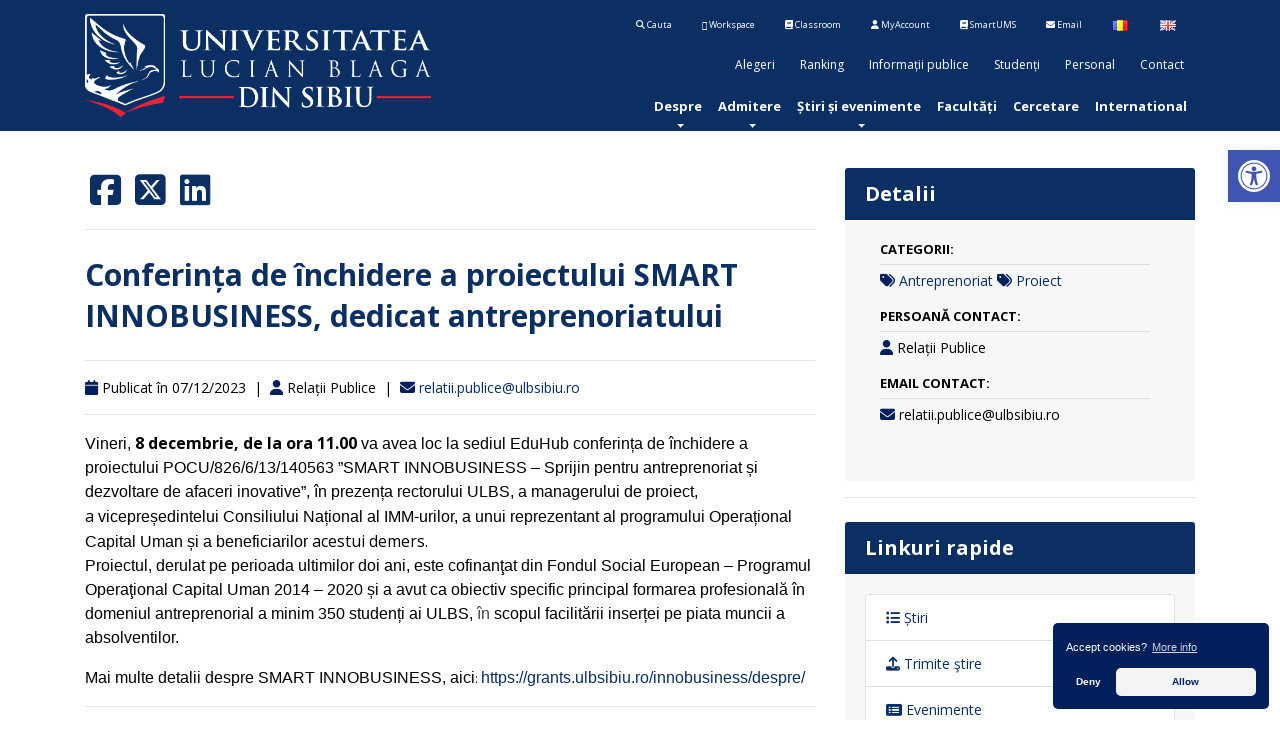

--- FILE ---
content_type: text/html; charset=UTF-8
request_url: https://www.ulbsibiu.ro/news/conferinta-de-inchiderea-proiectului-smart-innobusiness-dedicat-antreprenoriatului/
body_size: 53349
content:
<!doctype html>
<!--[if lt IE 7]><html class="no-js ie6 oldie" lang="en" itemscope itemtype="https://schema.org/Article"><![endif]-->
<!--[if IE 7]><html class="no-js ie7 oldie" lang="en" itemscope itemtype="https://schema.org/Article"><![endif]-->
<!--[if IE 8]><html class="no-js ie8 oldie" lang="en" itemscope itemtype="https://schema.org/Article"><![endif]-->
<!--[if IE 9]><html class="no-js ie9" lang="en" itemscope itemtype="https://schema.org/Article"><![endif]-->
<!--[if gt IE 9]><!--><html class="no-js" lang="en" itemscope itemtype="https://schema.org/Article"><!--<![endif]-->
<head>
	<meta charset="UTF-8" />
	<meta http-equiv="X-UA-Compatible" content="IE=10" />
	<meta name="author" content="DCM (https://www.ulbsibiu.ro)">
	<script>
		var isiPad = navigator.userAgent.match(/iPad/i) != null;
		if (!isiPad) {
			document.write('<meta name="viewport" content="width=device-width, initial-scale=1, maximum-scale=1, user-scalable=no" />');
		}
	</script>
	
	
	<!-- !Javascripts -->

	<script src="https://www.ulbsibiu.ro/wp-content/themes/ulbs-main/assets/js/jquery-3.2.1.min.js"></script> 
	<script src="https://www.ulbsibiu.ro/wp-content/themes/ulbs-main/assets/js/jquery-migrate-1.4.1.min.js"></script> 
	<!-- !Make sure jQuery is loaded, else load locally -->
	<script>window.jQuery || document.write('<script src="https://www.ulbsibiu.ro/wp-content/themes/ulbs-main/assets/js/jquery-core.min.js"><\/script><script src="https://www.ulbsibiu.ro/wp-content/themes/ulbs-main/assets/js/jquery-migrate.min.js"><\/script>')</script>

	
	<!-- !Other Javascripts -->
	<!--<script src="/assets/js/jquery.easing.min.js"></script> -->
	<script src="https://www.ulbsibiu.ro/wp-content/themes/ulbs-main/assets/js/jquery.flexslider.min.js"></script> 
	<script src="https://www.ulbsibiu.ro/wp-content/themes/ulbs-main/assets/js/jquery.cookie.min.js"></script> 
	<script src="https://www.ulbsibiu.ro/wp-content/themes/ulbs-main/assets/js/main.js"></script>
	
	<script src="https://www.ulbsibiu.ro/wp-content/themes/ulbs-main/assets/js/jquery.safeQuery.min.js"></script>
	<script src="https://www.ulbsibiu.ro/wp-content/themes/ulbs-main/assets/js/popper.js"></script>

		
	<!-- !Load Twitter Bootstrap -->
	<script src="https://www.ulbsibiu.ro/wp-content/themes/ulbs-main/assets/js/bootstrap.min.js"></script> 
	<!-- End Load Twitter Bootstrap -->
	
	
	<link rel="stylesheet" type="text/css" href="https://www.ulbsibiu.ro/wp-content/themes/ulbs-main/assets/css/baguetteBox.min.css">
	<link rel="stylesheet" type="text/css" href="https://www.ulbsibiu.ro/wp-content/themes/ulbs-main/assets/css/owl.carousel.min.css">
	<link rel="stylesheet" type="text/css" href="https://www.ulbsibiu.ro/wp-content/themes/ulbs-main/assets/css/owl.theme.default.min.css">	
	<link rel="stylesheet" type="text/css" href="https://www.ulbsibiu.ro/wp-content/themes/ulbs-main/assets/css/ionicons.min.css" media="screen">


	<script src="https://www.ulbsibiu.ro/wp-content/themes/ulbs-main/assets/js/baguetteBox.min.js"></script>
	<script src="https://www.ulbsibiu.ro/wp-content/themes/ulbs-main/assets/js/owl.carousel.min.js"></script>
	<script src="https://www.ulbsibiu.ro/wp-content/themes/ulbs-main/assets/js/owl.rows.js"></script>	
	
	<!--<script src="/assets/js/PureSnow.js"></script> -->
	
	
<link rel="stylesheet" type="text/css" href="https://www.ulbsibiu.ro/wp-content/themes/ulbs-main/assets/css/cookieconsent.min.css" />
<script src="https://www.ulbsibiu.ro/wp-content/themes/ulbs-main/assets/js/cookieconsent.min.js"></script>

	<script>
 
// Google Analytics tracking ID
// You may use the old format UA-XXXXXXXX-X or the newer one G-XXXXXXXXXX
//var $tracking_id = "UA-324444-1";
 var $tracking_id = "G-TK9BV8K8S6";

// OPTIONAL (set if you have trouble deleting cookies):
// Set Google Analytics Cookie domain & path (needed for clearing cookies – have look in the inspector to get the values needed)
// If set to false, values from window.location.hostname and window.location.pathname will be used

//var $tracking_cookie_domain = false; // eg. ".example.com"
//var $tracking_cookie_path = false;   // eg. "/"
 

var $tracking_cookie_domain = ".ulbsibiu.ro"; // eg. ".example.com"
var $tracking_cookie_path = "/";   // eg. "/"

window.dataLayer = window.dataLayer || [];
function gtag(){dataLayer.push(arguments);}

// Set default consent to 'denied' as a placeholder
// Determine actual values based on your own requirements
gtag('consent', 'default', {
  'ad_storage': 'denied',
  'ad_user_data': 'denied',
  'ad_personalization': 'denied',
  'analytics_storage': 'denied'
});
//embedTrackingCode();

// Insites Cookie Consent with Opt-IN for MATOMO tracking Cookie
// Source: https://cookieconsent.insites.com/documentation/disabling-cookies/
window.addEventListener("load", function () {
    window.cookieconsent.initialise({
	  "palette": {
		"popup": {
		  "background": "#011f5b",
		  "text": "#ffffff"
		},
		"button": {
		  "background": "#f4f4f4",
		  "text": "#011f5b"
		}
	  },
	  "theme": "classic",
	  	  "position": "bottom-right",

        "cookie": { 
            "expiryDays": 365 
         },
        "type": "opt-in",
		//"type": "opt-out",
        "content": {
			"message": "Accept cookies?",
            "allow": "Allow",
			"deny": "Deny",			
			"dismiss": "OK",
			"link": "More info",
			"href": "https://www.ulbsibiu.ro/ro/cookies/"
		},
        onPopupOpen: function () {
            document.body.classList.add("cookieconsent-banner-opened");
        },
        onPopupClose: function () {
            document.body.classList.remove("cookieconsent-banner-opened");
        },
        onInitialise: function (status) {

            var type = this.options.type;
            var didConsent = this.hasConsented();
            if (type == 'opt-in' && didConsent) {
                // enable cookies
                embedTrackingCode();
            }
            if (type == 'opt-out' && !didConsent) {
                // disable cookies
                deleteGACookies();
				deletePerformanceCookies();
            }
            if (type == 'opt-in' && !didConsent) {
                // disable cookies
                deleteGACookies();
				deletePerformanceCookies();
            }
        },
        onStatusChange: function (status, chosenBefore) {
            var type = this.options.type;
            var didConsent = this.hasConsented();
            if (type == 'opt-in' && didConsent) {
                // enable cookies
  
  
                 embedTrackingCode();
            }
            if (type == 'opt-in' && !didConsent) {
                // disable cookies
                deleteGACookies();
				deletePerformanceCookies();
                location.reload();
            }
            if (type == 'opt-out' && !didConsent) {
                // disable cookies
                deleteGACookies();
				deletePerformanceCookies();
                location.reload();
            }
        },
        onRevokeChoice: function () {
            var type = this.options.type;
            if (type == 'opt-in') {
                // disable cookies
                 
            }
            if (type == 'opt-out') {
                // enable cookies
                embedTrackingCode();
            }
        },
 
    })
});
 
 
/* –  – NO FUTHER SETTINGS NEEDED BELOW THIS LINE –  – */
 
function embedTrackingCode(){
    // add <script> to head
    var gascript = document.createElement("script");
    gascript.async = true;
    gascript.src = "https://www.googletagmanager.com/gtag/js?id="+$tracking_id;
    document.getElementsByTagName("head")[0].appendChild(gascript, document.getElementsByTagName("head")[0]); 
 
    // track pageview
    window.dataLayer = window.dataLayer || [];
    function gtag(){dataLayer.push(arguments);}
    gtag('js', new Date());
    gtag('config', $tracking_id, { 'anonymize_ip': true }); 
    gtag('consent', 'update', {
		'analytics_storage': 'granted'
	});
  
    //console.log('Google Analytics Tracking enabled')
}
 
 
function deleteGACookies(){ 
    // build cookie name from $tracking_id
    // taking into account legacy format (UA-XXXXXXXX-X) and newer format (G-XXXXXXXXXX)
    var $gtag_cookie;
    if ($tracking_id.substring(0, 2) == "G-") {
        // new format: Remove "G-", prefix with "_ga_"
        //console.log('new tracking id');
        $gtag_cookie = "_ga_"+$tracking_id.replace(/G-/g, "");
    } else if ($tracking_id.substring(0, 3) == "UA-") {
        // old format: Replace "-" with "_", prefix "_gat_gtag_"
        //console.log('legacy tracking id');
        $gtag_cookie = "_gat_gtag_"+$tracking_id.replace(/-/g, "_");
    } else {
        // none of the booth formats detected
        console.warn('No valid tracking ID (UA-XXXXXXXX-X or G-XXXXXXXXXX) detected. Cookie deletion will not work!')
    }
     
    // clear cookies
    clearCookie('_ga',$tracking_cookie_domain,$tracking_cookie_path);
    clearCookie('_gid',$tracking_cookie_domain,$tracking_cookie_path);
    clearCookie('_gat',$tracking_cookie_domain,$tracking_cookie_path);
    clearCookie($gtag_cookie,$tracking_cookie_domain,$tracking_cookie_path);
	
     window.dataLayer = window.dataLayer || [];
    function gtag(){dataLayer.push(arguments);}
    gtag('consent', 'update', {
		'analytics_storage': 'denied'
	});
	
	
    //console.log('Google Analytics Tracking disabled')
}
 
 
function deletePerformanceCookies(){ 

    // clear cookies

	//clearCookie('real-accessability','www.ulbsibiu.ro','/');


    //console.log('Performance cookies disabled')
}
 
 
 
// function for deleting Cookies (such as that ones from Google Analytics)
function clearCookie(name,domain,path){
    if(!domain || domain==""){
        domain = "." + window.location.hostname;
    }
    if(!path || path==""){
        path = "/";
    }
    document.cookie = name + '=; domain=' + domain +'; expires=Thu, 01 Jan 1970 00:00:00 UTC; path=' + path;
	
} 
 
 
// function for triggering a click on the cc-revoke button
// wich will show the consent banner again.
// You may use it in a link, such as this example:
// <a href="#" onclick="openCCbanner(); return false;">Cookie Consent</a>
function openCCbanner(){
    var el = document.querySelector('.cc-revoke');
    el.click();
}
 
 
// –  – OPTIONAL – -----------------
// Google Analytics Opt-Out Cookie
var $tracking_disable_cookie = 'ga-disable-' + $tracking_id;
if (document.cookie.indexOf($tracking_disable_cookie + '=true') > -1) {
window[$tracking_disable_cookie] = true;
}
function gaOptout() {
    document.cookie = $tracking_disable_cookie + '=true; expires=Thu, 31 Dec 2099 23:59:59 UTC; path=/';
    window[$tracking_disable_cookie] = true;
    alert("The opt-out cookie for deactivating Google Analytics has been stored.")
}


	</script>
	
	<!-- !Facebook Meta -->
	<meta property="og:title" content="Conferința de închidere a proiectului SMART INNOBUSINESS, dedicat antreprenoriatului | Universitatea „Lucian Blaga&quot; din Sibiu" />
	<meta property="og:type" content="article" />
	<meta property="og:url" content="https://www.ulbsibiu.ro/news/conferinta-de-inchiderea-proiectului-smart-innobusiness-dedicat-antreprenoriatului/" />
		
	<meta property="og:image" content="https://www.ulbsibiu.ro/wp-content/uploads/news//Generic-2.jpg" />
		
	<meta property="og:site_name" content="Conferința de închidere a proiectului SMART INNOBUSINESS, dedicat antreprenoriatului | Universitatea „Lucian Blaga&quot; din Sibiu" />

	
	<meta property="og:locale" content="ro_RO" />
	<meta property="fb:admins" content="502380473" />
	<meta property="fb:app_id" content="403518113039353"/>

		
	<!-- End Facebook Meta -->
	
	<!-- !Google+ Meta -->
	<meta itemprop="name" content="Conferința de închidere a proiectului SMART INNOBUSINESS, dedicat antreprenoriatului | Universitatea „Lucian Blaga&quot; din Sibiu" />
	<meta itemprop="description" content="Conferința de închidere a proiectului SMART INNOBUSINESS, dedicat antreprenoriatului | Universitatea „Lucian Blaga&quot; din Sibiu" />
	<!-- End Google+ Meta -->

	<title>Conferința de închidere a proiectului SMART INNOBUSINESS, dedicat antreprenoriatului | Universitatea „Lucian Blaga&quot; din Sibiu</title>
	
	<link rel="shortcut icon" href="https://www.ulbsibiu.ro/wp-content/themes/ulbs-main/assets/img/favicon.ico?v=6">
	<link rel="apple-touch-icon" href="https://www.ulbsibiu.ro/wp-content/themes/ulbs-main/assets/img/apple-touch-icon.png">
	
	<!-- !RSS Header Link -->
	<link rel="alternate" type="application/rss+xml" title="Conferința de închidere a proiectului SMART INNOBUSINESS, dedicat antreprenoriatului | Universitatea „Lucian Blaga&quot; din Sibiu" href="https://www.ulbsibiu.ro/feed" /> 

	<!-- !CSS -->

	<!-- !Twitter Bootstrap -->
	<link rel="stylesheet" href="https://www.ulbsibiu.ro/wp-content/themes/ulbs-main/assets/css/bootstrap.min.css" media="screen">
	<!-- End Twitter Bootstrap -->

	<link rel="stylesheet" href="https://www.ulbsibiu.ro/wp-content/themes/ulbs-main/style.css?v=57" />	
	<!-- End CSS-->

	
	<meta name='robots' content='max-image-preview:large' />
<link rel='dns-prefetch' href='//s.w.org' />
<link rel='stylesheet' id='wp-block-library-css'  href='https://www.ulbsibiu.ro/wp-includes/css/dist/block-library/style.min.css?ver=5.7.2' type='text/css' media='all' />
<link rel='stylesheet' id='wp-event-manager-frontend-css'  href='https://www.ulbsibiu.ro/wp-content/plugins/wp-event-manager/assets/css/frontend.min.css?ver=5.7.2' type='text/css' media='all' />
<link rel='stylesheet' id='wp-event-manager-jquery-ui-css-css'  href='https://www.ulbsibiu.ro/wp-content/plugins/wp-event-manager/assets/js/jquery-ui/jquery-ui.css?ver=5.7.2' type='text/css' media='all' />
<link rel='stylesheet' id='wp-event-manager-jquery-timepicker-css-css'  href='https://www.ulbsibiu.ro/wp-content/plugins/wp-event-manager/assets/js/jquery-timepicker/jquery.timepicker.min.css?ver=5.7.2' type='text/css' media='all' />
<link rel='stylesheet' id='wp-event-manager-grid-style-css'  href='https://www.ulbsibiu.ro/wp-content/plugins/wp-event-manager/assets/css/wpem-grid.min.css?ver=5.7.2' type='text/css' media='all' />
<link rel='stylesheet' id='wp-event-manager-font-style-css'  href='https://www.ulbsibiu.ro/wp-content/plugins/wp-event-manager/assets/fonts/style.css?ver=5.7.2' type='text/css' media='all' />
<link rel='stylesheet' id='pojo-a11y-css'  href='https://www.ulbsibiu.ro/wp-content/plugins/pojo-accessibility/assets/css/style.min.css?ver=1.0.0' type='text/css' media='all' />
<link rel='stylesheet' id='tablepress-default-css'  href='https://www.ulbsibiu.ro/wp-content/plugins/tablepress/css/default.min.css?ver=1.13' type='text/css' media='all' />
<style id='tablepress-default-inline-css' type='text/css'>
.tablepress thead th,.tablepress tfoot th{background-color:#011F5B;color:#fff}.dataTables_filter{text-align:center;width:100%;font-size:28px}.dataTables_filter input{font-size:28px;font-weight:700}.tablepress-id-24 .row-0 td{background-color:#011F5B;color:#fff}table.dataTable.dtr-inline.collapsed>tbody>tr>td:first-child:before,table.dataTable.dtr-inline.collapsed>tbody>tr>th:first-child:before{top:8px;left:4px;height:16px;width:16px;display:block;position:absolute;color:#fff;border:2px solid #fff;-webkit-border-radius:16px;border-radius:16px;-webkit-box-shadow:0 0 3px #444;box-shadow:0 0 3px #444;-webkit-box-sizing:content-box;-moz-box-sizing:content-box;box-sizing:content-box;text-align:center;content:'+';background-color:#000}.tablepress-id-29 .row-0 td{background-color:#011F5B;color:#fff}.tablepress-id-33 .row-58 td{background-color:red;color:#fff}.tablepress-id-33 .row-99 td{background-color:orange;color:#fff}
</style>
<link rel='stylesheet' id='tablepress-responsive-tables-css'  href='https://www.ulbsibiu.ro/wp-content/plugins/tablepress-responsive-tables/css/tablepress-responsive.min.css?ver=1.8' type='text/css' media='all' />
<link rel='stylesheet' id='et-googleFonts-css'  href='https://fonts.googleapis.com/css?family=Open+Sans%3A300italic%2C400italic%2C700italic%2C400%2C700%2C300&#038;ver=5.7.2' type='text/css' media='all' />
<link rel='stylesheet' id='font-awesome-css'  href='https://www.ulbsibiu.ro/wp-content/themes/ulbs-main/assets/css/all.min.css?ver=5.7.2' type='text/css' media='all' />
<script type='text/javascript' src='https://www.ulbsibiu.ro/wp-includes/js/jquery/jquery.min.js?ver=3.5.1' id='jquery-core-js'></script>
<script type='text/javascript' src='https://www.ulbsibiu.ro/wp-includes/js/jquery/jquery-migrate.min.js?ver=3.3.2' id='jquery-migrate-js'></script>
<link rel="canonical" href="https://www.ulbsibiu.ro/news/conferinta-de-inchiderea-proiectului-smart-innobusiness-dedicat-antreprenoriatului/" />
<link rel='shortlink' href='https://www.ulbsibiu.ro/?p=22188' />
<link rel="alternate" type="application/json+oembed" href="https://www.ulbsibiu.ro/wp-json/oembed/1.0/embed?url=https%3A%2F%2Fwww.ulbsibiu.ro%2Fnews%2Fconferinta-de-inchiderea-proiectului-smart-innobusiness-dedicat-antreprenoriatului%2F" />
<link rel="alternate" type="text/xml+oembed" href="https://www.ulbsibiu.ro/wp-json/oembed/1.0/embed?url=https%3A%2F%2Fwww.ulbsibiu.ro%2Fnews%2Fconferinta-de-inchiderea-proiectului-smart-innobusiness-dedicat-antreprenoriatului%2F&#038;format=xml" />
<style type="text/css">
#pojo-a11y-toolbar .pojo-a11y-toolbar-toggle a{ background-color: #4054b2;	color: #ffffff;}
#pojo-a11y-toolbar .pojo-a11y-toolbar-overlay, #pojo-a11y-toolbar .pojo-a11y-toolbar-overlay ul.pojo-a11y-toolbar-items.pojo-a11y-links{ border-color: #4054b2;}
body.pojo-a11y-focusable a:focus{ outline-style: solid !important;	outline-width: 1px !important;	outline-color: #FF0000 !important;}
#pojo-a11y-toolbar{ top: 150px !important;}
#pojo-a11y-toolbar .pojo-a11y-toolbar-overlay{ background-color: #ffffff;}
#pojo-a11y-toolbar .pojo-a11y-toolbar-overlay ul.pojo-a11y-toolbar-items li.pojo-a11y-toolbar-item a, #pojo-a11y-toolbar .pojo-a11y-toolbar-overlay p.pojo-a11y-toolbar-title{ color: #333333;}
#pojo-a11y-toolbar .pojo-a11y-toolbar-overlay ul.pojo-a11y-toolbar-items li.pojo-a11y-toolbar-item a.active{ background-color: #4054b2;	color: #ffffff;}
@media (max-width: 767px) { #pojo-a11y-toolbar { top: 150px !important; } }</style>	
	
	<!-- !Google Analytics -->
	
		
	<!-- End Google Analytics -->

	<!-- !Modernizr -->
	<script src="https://www.ulbsibiu.ro/wp-content/themes/ulbs-main/assets/js/modernizr.min.js"></script>
	<!-- End Modernizr -->
</head>
<body class="news-template-default single single-news postid-22188 page news  ulbs-main-theme">
<!--<nav class="navbar navbar-expand-lg navbar-dark bg-primary fixed-top">-->
<nav class="navbar navbar-expand-md navbar-light bg-light bg-primary fixed-top navbar-white  no-print">
 <!--<div id="snow"></div>-->
<div class="container">


<a href="/" title="Conferința de închidere a proiectului SMART INNOBUSINESS, dedicat antreprenoriatului | Universitatea „Lucian Blaga&quot; din Sibiu" class="logo-font main-logo navbar-brand"><img class="logo-size" src="https://www.ulbsibiu.ro/wp-content/themes/ulbs-main/assets/img/LOGO-ULBS_orizontal_negativ.png" alt="Universitatea „Lucian Blaga&quot; din Sibiu" /></a>
					
		
		
<button class="navbar-toggler order-first custom-toggler" type="button" data-toggle="collapse" data-target="#navbarCollapse" >
        <span class="navbar-toggler-icon">.</span>
    </button>
   
   
   
   <div class="collapse navbar-collapse flex-md-column" id="navbarCollapse">

<div class="tool-bar">
<ul>
  <li><a class="" title="" href="/ro/cautare" ><strong class="fa fa-search"></strong> Cauta</a></li>
  <li><a class="" title="G Suite"  href="https://apps.google.com/user/hub"><strong class="fa fa-google"></strong> Workspace</a></li>
  <li><a class="" title="Classroom" href="https://classroom.ulbsibiu.ro"><strong class="fa fa-book"></strong> Classroom</a></li>
  <li><a class="" title="MyAccount" href="https://myaccount.ulbsibiu.ro"><strong class="fa fa-user"></strong> MyAccount</a></li>
  <li><a class="" title="SmartUMS" href="https://ums.ulbsibiu.ro/ums/"><strong class="fa fa-book"></strong> SmartUMS</a></li>
  <li><a class="" title="Email @ulbsibiu.ro" href="https://gmail.com"><strong class="fa fa-envelope"></strong> Email</a></li>
      	<li class="lang-item lang-item-8 lang-item-ro lang-item-first"><a lang="ro-RO" hreflang="ro-RO" href="https://www.ulbsibiu.ro/ro/"><img src="[data-uri]" alt="Română" /><span style="margin-left:0.3em;"></span></a></li>
	<li class="lang-item lang-item-61 lang-item-en current-lang"><a lang="en-GB" hreflang="en-GB" href="https://www.ulbsibiu.ro/en/"><img src="[data-uri]" alt="English" /><span style="margin-left:0.3em;"></span></a></li>

</ul>
  
</div>



<div class="ico-bar">

<div class="menu-top-navigation-ro-container"><ul id="menu-top-navigation-ro" class="menu"><li><a href="https://www.ulbsibiu.ro/ro/alegeri/">Alegeri</a></li>
<li><a href="https://www.ulbsibiu.ro/ro/ranking/">Ranking</a></li>
<li><a href="https://www.ulbsibiu.ro/ro/informatii-publice/">Informații publice</a></li>
<li><a href="https://www.ulbsibiu.ro/ro/studenti/">Studenți</a></li>
<li><a href="https://www.ulbsibiu.ro/ro/personal/">Personal</a></li>
<li><a href="https://www.ulbsibiu.ro/ro/contact/">Contact</a></li>
</ul></div>				
</div>		
<ul id="primary-menu" class="navbar-nav ml-auto" role="menu" ><li itemscope="itemscope" itemtype="https://www.schema.org/SiteNavigationElement" class="nav-has-sub" role="menuitem"><a href="https://www.ulbsibiu.ro/ro/despre/" class="nav-link">Despre</a>
<ul class="dropdown-menu"  role="menu">
	<li itemscope="itemscope" itemtype="https://www.schema.org/SiteNavigationElement" role="menuitem"><a href="https://www.ulbsibiu.ro/ro/despre/despre-ulbs/" class="dropdown-item">Despre ULBS</a></li>
	<li itemscope="itemscope" itemtype="https://www.schema.org/SiteNavigationElement" role="menuitem"><a href="https://www.ulbsibiu.ro/ro/despre/legislatie/" class="dropdown-item">Legislaţie</a></li>
	<li itemscope="itemscope" itemtype="https://www.schema.org/SiteNavigationElement" role="menuitem"><a href="https://www.ulbsibiu.ro/ro/despre/conducere/" class="dropdown-item">Conducere</a></li>
	<li itemscope="itemscope" itemtype="https://www.schema.org/SiteNavigationElement" role="menuitem"><a href="https://www.ulbsibiu.ro/ro/despre/organizare/" class="dropdown-item">Organizare</a></li>
	<li itemscope="itemscope" itemtype="https://www.schema.org/SiteNavigationElement" role="menuitem"><a href="https://www.ulbsibiu.ro/ro/despre/programe-si-strategii/" class="dropdown-item">Programe și strategii</a></li>
	<li itemscope="itemscope" itemtype="https://www.schema.org/SiteNavigationElement" role="menuitem"><a href="https://www.ulbsibiu.ro/ro/despre/rapoarte-si-studii/" class="dropdown-item">Rapoarte și studii</a></li>
	<li itemscope="itemscope" itemtype="https://www.schema.org/SiteNavigationElement" role="menuitem"><a href="https://www.ulbsibiu.ro/ro/despre/sibiu/" class="dropdown-item">Sibiu</a></li>
	<li itemscope="itemscope" itemtype="https://www.schema.org/SiteNavigationElement" role="menuitem"><a href="https://www.ulbsibiu.ro/ro/despre/prezentare/" class="dropdown-item">Prezentare</a></li>
</ul>
</li>
<li itemscope="itemscope" itemtype="https://www.schema.org/SiteNavigationElement" class="nav-has-sub" role="menuitem"><a href="#" class="nav-link">Admitere</a>
<ul class="dropdown-menu"  role="menu">
	<li itemscope="itemscope" itemtype="https://www.schema.org/SiteNavigationElement" role="menuitem"><a href="https://admitere.ulbsibiu.ro/" class="dropdown-item">Platforma de admitere</a></li>
	<li itemscope="itemscope" itemtype="https://www.schema.org/SiteNavigationElement" role="menuitem"><a href="https://admitere.ulbsibiu.ro/catalog/" class="dropdown-item">Catalog specializări</a></li>
	<li itemscope="itemscope" itemtype="https://www.schema.org/SiteNavigationElement" role="menuitem"><a href="https://doctorate.ulbsibiu.ro/catalog/" class="dropdown-item">Catalog domenii studii doctorale</a></li>
</ul>
</li>
<li itemscope="itemscope" itemtype="https://www.schema.org/SiteNavigationElement" class="nav-has-sub" role="menuitem"><a href="#" class="nav-link">Știri și evenimente</a>
<ul class="dropdown-menu"  role="menu">
	<li itemscope="itemscope" itemtype="https://www.schema.org/SiteNavigationElement" role="menuitem"><a href="/ro/news" class="dropdown-item">Știri</a></li>
	<li itemscope="itemscope" itemtype="https://www.schema.org/SiteNavigationElement" role="menuitem"><a href="https://www.ulbsibiu.ro/ro/news/trimite-stire/" class="dropdown-item">Trimite știre</a></li>
	<li itemscope="itemscope" itemtype="https://www.schema.org/SiteNavigationElement" role="menuitem"><a href="https://www.ulbsibiu.ro/ro/evenimente/" class="dropdown-item">Evenimente</a></li>
	<li itemscope="itemscope" itemtype="https://www.schema.org/SiteNavigationElement" role="menuitem"><a href="https://www.ulbsibiu.ro/ro/evenimente/trimite-eveniment/" class="dropdown-item">Trimite eveniment</a></li>
	<li itemscope="itemscope" itemtype="https://www.schema.org/SiteNavigationElement" role="menuitem"><a href="https://www.ulbsibiu.ro/ro/evenimente/calendar/" class="dropdown-item">Calendar</a></li>
	<li itemscope="itemscope" itemtype="https://www.schema.org/SiteNavigationElement" role="menuitem"><a href="https://www.ulbsibiu.ro/ro/media-kit/" class="dropdown-item">Media kit</a></li>
</ul>
</li>
<li itemscope="itemscope" itemtype="https://www.schema.org/SiteNavigationElement" role="menuitem"><a href="https://www.ulbsibiu.ro/ro/facultati/" class="nav-link">Facultăți</a></li>
<li itemscope="itemscope" itemtype="https://www.schema.org/SiteNavigationElement" role="menuitem"><a href="http://cercetare.ulbsibiu.ro" class="nav-link">Cercetare</a></li>
<li itemscope="itemscope" itemtype="https://www.schema.org/SiteNavigationElement" role="menuitem"><a href="http://international.ulbsibiu.ro/" class="nav-link">International</a></li>
</ul>					

         

    </div>
	
	

       
							
     
    </div>
</nav>

	<section class="main-process">
		<div class="container">
			<div class="row">
				</div>
		</div>
	</section>
	<main class="main" role="main"><!-- !.main -->
		<div class="container">
			<div class="row">
										
					<div class="col-md-8">
					<article class="news-item">
					
					<span class="list-inline">
								<a href="http://www.facebook.com/sharer.php?u=https://www.ulbsibiu.ro/news/conferinta-de-inchiderea-proiectului-smart-innobusiness-dedicat-antreprenoriatului/" title="" alt="" target="_blank">
									<i class="fa-brands fa-square-facebook" style="font-size:35px;margin:5px;"> </i>

									</a>
									<a href="http://twitter.com/share?url=https://www.ulbsibiu.ro/news/conferinta-de-inchiderea-proiectului-smart-innobusiness-dedicat-antreprenoriatului/" title="" alt="" target="_blank">
									<i class="fa-brands fa-square-x-twitter" style="font-size:35px;margin:5px;"> </i>

								</a>
								<a href="http://www.linkedin.com/shareArticle?mini=true&url=https://www.ulbsibiu.ro/news/conferinta-de-inchiderea-proiectului-smart-innobusiness-dedicat-antreprenoriatului/" title="" alt="" target="_blank">
									<i class="fa-brands fa-linkedin" style="font-size:35px;margin:5px;"> </i>

									</a>								
								
							</span>
		
		
						<hr>
												<h1 class="news-title my-4"><a href="https://www.ulbsibiu.ro/news/conferinta-de-inchiderea-proiectului-smart-innobusiness-dedicat-antreprenoriatului/" title="">Conferința de închidere a proiectului SMART INNOBUSINESS, dedicat antreprenoriatului</a></h1>
						<hr>
						<footer class="news-date">
																						<i class="fa fa-calendar" style="font-size:15px;color:#011F5B"></i>
								<time datetime="2023-12-07" pubdate>
									Publicat în 07/12/2023																										</time>
														<span class="pipe">|</span>
							<i class="fa fa-user" style="font-size:15px;color:#011F5B"></i>
							<span class="author">Relații Publice</span>
							<span class="pipe">|</span>
							<i class="fa fa-envelope" style="font-size:15px;color:#011F5B"></i>
							<span class="author"><a href="mailto:relatii.publice@ulbsibiu.ro">relatii.publice@ulbsibiu.ro</a></span>
							
							
		
							
													</footer>
						<hr>
						<p class="news-content"></p><div dir="ltr">
<div>
<div class="im">
<div dir="ltr">
<div class="gmail_quote">
<div dir="ltr">
<div>
<div><span style="color: #000000; font-family: arial, sans-serif; font-size: 12pt;">Vineri,</span><strong style="font-size: 12pt;"> 8 decembrie, de la ora 11.00</strong><span style="color: #000000; font-family: arial, sans-serif; font-size: 12pt;"> va avea loc la sediul</span><span style="color: #000000; font-family: arial, sans-serif; font-size: 12pt;"> EduHub </span><span style="color: #000000; font-family: arial, sans-serif; font-size: 12pt;">conferința de închidere a proiectului POCU/826/6/13/140563 ”SMART INNOBUSINESS &#8211; Sprijin pentru antreprenoriat și dezvoltare de afaceri inovative”, în prezența rectorului ULBS, a managerului de proiect, </span><span class="gmail_default" style="font-size: 12pt;">a </span><span style="color: #000000; font-family: arial, sans-serif; font-size: 12pt;">vicepreședintelui Consiliului Național al IMM-urilor, a unui reprezentant al programului Operațional Capital Uman și a beneficiarilor </span><span class="gmail_default" style="font-size: 12pt;">acestui demers.</span></div>
</div>
</div>
</div>
</div>
</div>
</div>
</div>
<div dir="ltr">
<div class="im">
<div dir="ltr">
<div class="gmail_quote">
<div dir="ltr">
<div>
<p><span style="font-family: arial, sans-serif; font-size: 12pt;">Proiect<span class="gmail_default">ul, derulat pe perioada ultimilor doi ani, este </span>cofinanţat din Fondul <wbr />Social European – Programul Operaţional <wbr />Capital Uman 2014 – 2020<span class="gmail_default"> și a avut ca obiectiv specific principal f</span><span style="color: #000000;">ormarea profesional</span><span class="gmail_default">ă </span><span class="gmail_default">î</span><span style="color: #000000;">n domeniul antreprenorial a minim 350 studen</span><span class="gmail_default">ț</span><span class="gmail_default">i</span><span style="color: #000000;"> ai ULBS, </span><span class="gmail_default"><span style="color: #444444;">în</span></span><span class="gmail_default"> scopul </span><span style="color: #000000;">facilit</span><span class="gmail_default">ării</span><span style="color: #000000;"> inser</span><span class="gmail_default">ței</span><span style="color: #000000;"> pe piata muncii a absolventilor.</span></span></p>
<p><span style="font-size: 12px;"><span style="font-family: arial, helvetica, sans-serif; font-size: 12pt;">Mai multe detalii despre SMART INNOBUSINESS, aici</span>: </span><span class="gmail_default" style="font-size: 12px;"><a href="https://grants.ulbsibiu.ro/innobusiness/despre/" target="_blank" rel="noopener" data-saferedirecturl="https://www.google.com/url?q=https://grants.ulbsibiu.ro/innobusiness/despre/&amp;source=gmail&amp;ust=1702040425482000&amp;usg=AOvVaw0AETJoo3t2SbrZa9xz3bqX"><span style="font-family: arial, helvetica, sans-serif; font-size: 12pt;">https://grants.ulbsibiu.</span><wbr /><span style="font-family: arial, helvetica, sans-serif; font-size: 12pt;">ro/innobusiness/despre/</span></a></span></p>
</div>
</div>
</div>
</div>
</div>
</div>
						<hr>
						
																		<!--<h2 class="my-4">Resurse</h2>-->
						<div class="row news-image">
							<div class="col">
																<img width="747" height="428" src="https://www.ulbsibiu.ro/wp-content/uploads/news//Generic-2.jpg" class="img-fluid wp-post-image" alt="Conferința de închidere a proiectului SMART INNOBUSINESS, dedicat antreprenoriatului" loading="lazy" title="Conferința de închidere a proiectului SMART INNOBUSINESS, dedicat antreprenoriatului " />

							</div>
						</div>
						<hr>
						
      
						
						
						
						
					</article>
				</div>
				
				<div class="col-md-4">
										<h2 class="card-header card-box-blue">Detalii</h2>
										<div class="content-bottom">
										
							<div class="extra_details clearfix">
							  <dl class="col-md-12">
							  								<dt class="filter-event_cats">Categorii:</dt>
								  <dd class="filter-event_cats">
									<p>
																				<i class="fa fa-tags" style="font-size:15px;color:#011F5B"></i> <a href="https://www.ulbsibiu.ro/news-categories/antreprenoriat/">Antreprenoriat</a> 
																			<i class="fa fa-tags" style="font-size:15px;color:#011F5B"></i> <a href="https://www.ulbsibiu.ro/news-categories/proiect/">Proiect</a> 
																		</p>
								  </dd>
								  
																  
								  
																  									
								
																  
																  
																<dt class="filter-event_domains">Persoană contact:</dt>
								  <dd class="filter-event_domains">
									<p>
										<i class="fa fa-user" style="font-size:15px;color:#011F5B"></i> Relații Publice									</p>
								  </dd>
								  								  
																<dt class="filter-event_domains">Email contact:</dt>
								  <dd class="filter-event_domains">
									<p>
										<i class="fa fa-envelope" style="font-size:15px;color:#011F5B"></i> relatii.publice@ulbsibiu.ro									</p>
								  </dd>
								  								  
			
							  
							  
							  								  
								  
								  								  
								 
								 
								 								  
								  

								 								  

								 
								 								  
							  
	
							  </dl>
							</div>
  
 
						</div>
						<hr>
						
																		
						

		  
		  
		  <div class="card my-4 card-no-border">
            <h2 class="card-header card-box-blue">Linkuri rapide</h2>
            <div class="card-body card-body-back">
              <div class="row">
                <div class="col-lg-12">
				<div class="list-group">
                                <a href="/news" class="list-group-item">
                                    <i class="fa fa-list"></i> Știri
                                </a>
                                <a href="/ro/news/trimite-stire" class="list-group-item">
                                    <i class="fa fa-upload"></i> Trimite ştire
                                </a>
                                <a href="/evenimente" class="list-group-item">
                                    <i class="fa fa-list-alt"></i> Evenimente
                                </a>
                               <a href="/ro/news/trimite-eveniment" class="list-group-item">
                                    <i class="fa fa-upload"></i> Trimite eveniment
                                </a>								
                                <a href="/evenimente/calendar" class="list-group-item">
                                    <i class="fa fa-calendar"></i> Calendar
                                </a>								
								<a href="/ro/media-kit" class="list-group-item">
                                    <i class="fa fa-download"></i> Media Kit
                                </a>
		
								
                </div>
              </div>
            </div>
          </div>
		  
		  <!--
		  <div class="card my-4 card-no-border">
            <h5 class="card-header card-box-blue">Responsabil relații publice</h5>
            <div class="card-body card-body-back">
							<div class="list-group">
                                <span class="list-group-item">
                                    <i class="fa fa-user"></i> Teodor Boantă
                                </span>
                                <span class="list-group-item">
                                    <i class="fa fa-envelope"></i> teodor.boanta@ulbsibiu.ro
                                </span>
								 <span class="list-group-item">
                                    <i class="fa fa-phone"></i> Tel. 0269 216669 int. 147
                                </span>
							
								
                </div>
   	  
            </div>
          </div> -->

										
				</div><!-- !End .span5 -->
				
				
				
				
								
				</div>
								
				
			</div>
		</div>
	</main><!-- !End .main -->

	
		<section class="main-bottom">
		
	</section>

	
	
	<footer class="main-footer"><!-- !.main-footer -->
		<div class="container">
			
			<div class="termeni"><br>
							<span class="list-inline">
								<a href="https://www.facebook.com/ulbsibiu" title="Facebook">
									<i class="fa-brands fa-square-facebook" style="font-size:25px;color:white;margin:5px;"> </i>
									</a>
								<a href="https://twitter.com/ulbsibiu" title="Twitter">
									<i class="fa-brands fa-square-x-twitter" style="font-size:25px;color:white;margin:5px;"> </i>

								</a>
								<a href="https://www.youtube.com/user/ULBSibiuTV" title="Youtube">
									<i class="fa-brands fa-square-youtube" style="font-size:25px;color:white;margin:5px;"> </i>

								</a>
								
								<a href="https://linkedin.com/school/ulbs/" title="Linkedin">
									<i class="fa-brands fa-linkedin" style="font-size:25px;color:white;margin:5px;"> </i>

								</a>			

								<a href="https://www.instagram.com/universitatealucianblaga/" title="Instagram">
									<i class="fa-brands fa-square-instagram" style="font-size:25px;color:white;margin:5px;"> </i>

								</a>
								
								<a href="https://www.ulbsibiu.ro/feed/stiri" title="RSS">
									<i class="fa fa-square-rss" style="font-size:25px;color:white;margin:5px;"> </i>

								</a>								
								
							</span>
			</div>
			
						<div class="termeni">
						
										<ul class="nav-footer">
									<li><p class="copyright">&copy; 2018-2026 <a href="http://ccom.ulbsibiu.ro">Direcția de Informatizare și Comunicații de date </a>  </p></li>
									</ul>

					<ul id="menu-bottom-navigation-ro" class="menu nav-footer inline"><li> | <a href="https://www.ulbsibiu.ro/ro/termeni-si-conditii/">Termeni și condiții</a> | </li>
<li> | <a href="https://www.ulbsibiu.ro/ro/politica-confidentialitate/">Politica de confidentialitate</a> | </li>
<li> | <a href="https://www.ulbsibiu.ro/ro/politica-cookies/">Politica cookies</a> | </li>
</ul>				

			</div>
			
			
			<div class="termeni">
				<ul class="nav-footer inline">
				
					<li><p class="copyright"><a href="https://www.ulbsibiu.ro">Universitatea „Lucian Blaga" din Sibiu</a><br>Adresa: Bd-ul Victoriei nr.10, Sibiu, 550024, România<br>Tel: +40-(269) 21.77.79 <br>Fax: +40-(269) 21.78.87<br>E-mail: rectorat@ulbsibiu.ro<br>Web: <a href="https://www.ulbsibiu.ro/" >https://www.ulbsibiu.ro</a><br><a href="https://www.ulbsibiu.ro/#" >Home</a>
					</p></li>
				</ul>
			</div>
			

			
		</div>
	</footer><!-- !End .main-footer -->

	
	
	<script type='text/javascript' src='https://www.ulbsibiu.ro/wp-content/plugins/wp-event-manager/assets/js/common.min.js?ver=3.1.43' id='wp-event-manager-common-js'></script>
<script type='text/javascript' src='https://www.ulbsibiu.ro/wp-includes/js/jquery/ui/core.min.js?ver=1.12.1' id='jquery-ui-core-js'></script>
<script type='text/javascript' src='https://www.ulbsibiu.ro/wp-content/plugins/wp-event-manager/assets/js/jquery-timepicker/jquery.timepicker.min.js?ver=3.1.43' id='wp-event-manager-jquery-timepicker-js'></script>
<script type='text/javascript' id='pojo-a11y-js-extra'>
/* <![CDATA[ */
var PojoA11yOptions = {"focusable":"","remove_link_target":"","add_role_links":"","enable_save":"","save_expiration":""};
/* ]]> */
</script>
<script type='text/javascript' src='https://www.ulbsibiu.ro/wp-content/plugins/pojo-accessibility/assets/js/app.min.js?ver=1.0.0' id='pojo-a11y-js'></script>
<script type='text/javascript' src='https://www.ulbsibiu.ro/wp-includes/js/wp-embed.min.js?ver=5.7.2' id='wp-embed-js'></script>
		<a id="pojo-a11y-skip-content" class="pojo-skip-link pojo-skip-content" tabindex="1" accesskey="s" href="#content">Skip to content</a>
				<nav id="pojo-a11y-toolbar" class="pojo-a11y-toolbar-right pojo-a11y-" role="navigation">
			<div class="pojo-a11y-toolbar-toggle">
				<a class="pojo-a11y-toolbar-link pojo-a11y-toolbar-toggle-link" href="javascript:void(0);" title="Accessibility Tools">
					<span class="pojo-sr-only sr-only">Open toolbar</span>
					<svg xmlns="http://www.w3.org/2000/svg" viewBox="0 0 100 100" fill="currentColor" width="1em">
						<title>An image title</title><desc>This is the longer image description</desc>
						<path d="M50 8.1c23.2 0 41.9 18.8 41.9 41.9 0 23.2-18.8 41.9-41.9 41.9C26.8 91.9 8.1 73.2 8.1 50S26.8 8.1 50 8.1M50 0C22.4 0 0 22.4 0 50s22.4 50 50 50 50-22.4 50-50S77.6 0 50 0zm0 11.3c-21.4 0-38.7 17.3-38.7 38.7S28.6 88.7 50 88.7 88.7 71.4 88.7 50 71.4 11.3 50 11.3zm0 8.9c4 0 7.3 3.2 7.3 7.3S54 34.7 50 34.7s-7.3-3.2-7.3-7.3 3.3-7.2 7.3-7.2zm23.7 19.7c-5.8 1.4-11.2 2.6-16.6 3.2.2 20.4 2.5 24.8 5 31.4.7 1.9-.2 4-2.1 4.7-1.9.7-4-.2-4.7-2.1-1.8-4.5-3.4-8.2-4.5-15.8h-2c-1 7.6-2.7 11.3-4.5 15.8-.7 1.9-2.8 2.8-4.7 2.1-1.9-.7-2.8-2.8-2.1-4.7 2.6-6.6 4.9-11 5-31.4-5.4-.6-10.8-1.8-16.6-3.2-1.7-.4-2.8-2.1-2.4-3.9.4-1.7 2.1-2.8 3.9-2.4 19.5 4.6 25.1 4.6 44.5 0 1.7-.4 3.5.7 3.9 2.4.7 1.8-.3 3.5-2.1 3.9z"/>					</svg>
				</a>
			</div>
			<div class="pojo-a11y-toolbar-overlay">
				<div class="pojo-a11y-toolbar-inner">
					<p class="pojo-a11y-toolbar-title">Accessibility Tools</p>
					
					<ul class="pojo-a11y-toolbar-items pojo-a11y-tools">
																			<li class="pojo-a11y-toolbar-item">
								<a href="#" class="pojo-a11y-toolbar-link pojo-a11y-btn-resize-font pojo-a11y-btn-resize-plus" data-action="resize-plus" data-action-group="resize" tabindex="-1">
									<span class="pojo-a11y-toolbar-icon"><svg version="1.1" xmlns="http://www.w3.org/2000/svg" width="1em" viewBox="0 0 448 448"><title>An image title</title><desc>This is the longer image description</desc><path fill="currentColor" d="M256 200v16c0 4.25-3.75 8-8 8h-56v56c0 4.25-3.75 8-8 8h-16c-4.25 0-8-3.75-8-8v-56h-56c-4.25 0-8-3.75-8-8v-16c0-4.25 3.75-8 8-8h56v-56c0-4.25 3.75-8 8-8h16c4.25 0 8 3.75 8 8v56h56c4.25 0 8 3.75 8 8zM288 208c0-61.75-50.25-112-112-112s-112 50.25-112 112 50.25 112 112 112 112-50.25 112-112zM416 416c0 17.75-14.25 32-32 32-8.5 0-16.75-3.5-22.5-9.5l-85.75-85.5c-29.25 20.25-64.25 31-99.75 31-97.25 0-176-78.75-176-176s78.75-176 176-176 176 78.75 176 176c0 35.5-10.75 70.5-31 99.75l85.75 85.75c5.75 5.75 9.25 14 9.25 22.5z""></path></svg></span><span class="pojo-a11y-toolbar-text">Increase Text</span>								</a>
							</li>
							
							<li class="pojo-a11y-toolbar-item">
								<a href="#" class="pojo-a11y-toolbar-link pojo-a11y-btn-resize-font pojo-a11y-btn-resize-minus" data-action="resize-minus" data-action-group="resize" tabindex="-1">
									<span class="pojo-a11y-toolbar-icon"><svg version="1.1" xmlns="http://www.w3.org/2000/svg" width="1em" viewBox="0 0 448 448"><title>An image title</title><desc>This is the longer image description</desc><path fill="currentColor" d="M256 200v16c0 4.25-3.75 8-8 8h-144c-4.25 0-8-3.75-8-8v-16c0-4.25 3.75-8 8-8h144c4.25 0 8 3.75 8 8zM288 208c0-61.75-50.25-112-112-112s-112 50.25-112 112 50.25 112 112 112 112-50.25 112-112zM416 416c0 17.75-14.25 32-32 32-8.5 0-16.75-3.5-22.5-9.5l-85.75-85.5c-29.25 20.25-64.25 31-99.75 31-97.25 0-176-78.75-176-176s78.75-176 176-176 176 78.75 176 176c0 35.5-10.75 70.5-31 99.75l85.75 85.75c5.75 5.75 9.25 14 9.25 22.5z"></path></svg></span><span class="pojo-a11y-toolbar-text">Decrease Text</span>								</a>
							</li>
						
													<li class="pojo-a11y-toolbar-item">
								<a href="#" class="pojo-a11y-toolbar-link pojo-a11y-btn-background-group pojo-a11y-btn-grayscale" data-action="grayscale" data-action-group="schema" tabindex="-1">
									<span class="pojo-a11y-toolbar-icon"><svg version="1.1" xmlns="http://www.w3.org/2000/svg" width="1em" viewBox="0 0 448 448"><title>An image title</title><desc>This is the longer image description</desc><path fill="currentColor" d="M15.75 384h-15.75v-352h15.75v352zM31.5 383.75h-8v-351.75h8v351.75zM55 383.75h-7.75v-351.75h7.75v351.75zM94.25 383.75h-7.75v-351.75h7.75v351.75zM133.5 383.75h-15.5v-351.75h15.5v351.75zM165 383.75h-7.75v-351.75h7.75v351.75zM180.75 383.75h-7.75v-351.75h7.75v351.75zM196.5 383.75h-7.75v-351.75h7.75v351.75zM235.75 383.75h-15.75v-351.75h15.75v351.75zM275 383.75h-15.75v-351.75h15.75v351.75zM306.5 383.75h-15.75v-351.75h15.75v351.75zM338 383.75h-15.75v-351.75h15.75v351.75zM361.5 383.75h-15.75v-351.75h15.75v351.75zM408.75 383.75h-23.5v-351.75h23.5v351.75zM424.5 383.75h-8v-351.75h8v351.75zM448 384h-15.75v-352h15.75v352z"></path></svg></span><span class="pojo-a11y-toolbar-text">Grayscale</span>								</a>
							</li>
						
													<li class="pojo-a11y-toolbar-item">
								<a href="#" class="pojo-a11y-toolbar-link pojo-a11y-btn-background-group pojo-a11y-btn-high-contrast" data-action="high-contrast" data-action-group="schema" tabindex="-1">
									<span class="pojo-a11y-toolbar-icon"><svg version="1.1" xmlns="http://www.w3.org/2000/svg" width="1em" viewBox="0 0 448 448"><title>An image title</title><desc>This is the longer image description</desc><path fill="currentColor" d="M192 360v-272c-75 0-136 61-136 136s61 136 136 136zM384 224c0 106-86 192-192 192s-192-86-192-192 86-192 192-192 192 86 192 192z""></path></svg></span><span class="pojo-a11y-toolbar-text">High Contrast</span>								</a>
							</li>
						
						<li class="pojo-a11y-toolbar-item">
							<a href="#" class="pojo-a11y-toolbar-link pojo-a11y-btn-background-group pojo-a11y-btn-negative-contrast" data-action="negative-contrast" data-action-group="schema" tabindex="-1">

								<span class="pojo-a11y-toolbar-icon"><svg version="1.1" xmlns="http://www.w3.org/2000/svg" width="1em" viewBox="0 0 448 448"><title>An image title</title><desc>This is the longer image description</desc><path fill="currentColor" d="M416 240c-23.75-36.75-56.25-68.25-95.25-88.25 10 17 15.25 36.5 15.25 56.25 0 61.75-50.25 112-112 112s-112-50.25-112-112c0-19.75 5.25-39.25 15.25-56.25-39 20-71.5 51.5-95.25 88.25 42.75 66 111.75 112 192 112s149.25-46 192-112zM236 144c0-6.5-5.5-12-12-12-41.75 0-76 34.25-76 76 0 6.5 5.5 12 12 12s12-5.5 12-12c0-28.5 23.5-52 52-52 6.5 0 12-5.5 12-12zM448 240c0 6.25-2 12-5 17.25-46 75.75-130.25 126.75-219 126.75s-173-51.25-219-126.75c-3-5.25-5-11-5-17.25s2-12 5-17.25c46-75.5 130.25-126.75 219-126.75s173 51.25 219 126.75c3 5.25 5 11 5 17.25z"></path></svg></span><span class="pojo-a11y-toolbar-text">Negative Contrast</span>							</a>
						</li>

													<li class="pojo-a11y-toolbar-item">
								<a href="#" class="pojo-a11y-toolbar-link pojo-a11y-btn-background-group pojo-a11y-btn-light-background" data-action="light-background" data-action-group="schema" tabindex="-1">
									<span class="pojo-a11y-toolbar-icon"><svg version="1.1" xmlns="http://www.w3.org/2000/svg" width="1em" viewBox="0 0 448 448"><title>An image title</title><desc>This is the longer image description</desc><path fill="currentColor" d="M184 144c0 4.25-3.75 8-8 8s-8-3.75-8-8c0-17.25-26.75-24-40-24-4.25 0-8-3.75-8-8s3.75-8 8-8c23.25 0 56 12.25 56 40zM224 144c0-50-50.75-80-96-80s-96 30-96 80c0 16 6.5 32.75 17 45 4.75 5.5 10.25 10.75 15.25 16.5 17.75 21.25 32.75 46.25 35.25 74.5h57c2.5-28.25 17.5-53.25 35.25-74.5 5-5.75 10.5-11 15.25-16.5 10.5-12.25 17-29 17-45zM256 144c0 25.75-8.5 48-25.75 67s-40 45.75-42 72.5c7.25 4.25 11.75 12.25 11.75 20.5 0 6-2.25 11.75-6.25 16 4 4.25 6.25 10 6.25 16 0 8.25-4.25 15.75-11.25 20.25 2 3.5 3.25 7.75 3.25 11.75 0 16.25-12.75 24-27.25 24-6.5 14.5-21 24-36.75 24s-30.25-9.5-36.75-24c-14.5 0-27.25-7.75-27.25-24 0-4 1.25-8.25 3.25-11.75-7-4.5-11.25-12-11.25-20.25 0-6 2.25-11.75 6.25-16-4-4.25-6.25-10-6.25-16 0-8.25 4.5-16.25 11.75-20.5-2-26.75-24.75-53.5-42-72.5s-25.75-41.25-25.75-67c0-68 64.75-112 128-112s128 44 128 112z"></path></svg></span><span class="pojo-a11y-toolbar-text">Light Background</span>								</a>
							</li>
						
													<li class="pojo-a11y-toolbar-item">
								<a href="#" class="pojo-a11y-toolbar-link pojo-a11y-btn-links-underline" data-action="links-underline" data-action-group="toggle" tabindex="-1">
									<span class="pojo-a11y-toolbar-icon"><svg version="1.1" xmlns="http://www.w3.org/2000/svg" width="1em" viewBox="0 0 448 448"><title>An image title</title><desc>This is the longer image description</desc><path fill="currentColor" d="M364 304c0-6.5-2.5-12.5-7-17l-52-52c-4.5-4.5-10.75-7-17-7-7.25 0-13 2.75-18 8 8.25 8.25 18 15.25 18 28 0 13.25-10.75 24-24 24-12.75 0-19.75-9.75-28-18-5.25 5-8.25 10.75-8.25 18.25 0 6.25 2.5 12.5 7 17l51.5 51.75c4.5 4.5 10.75 6.75 17 6.75s12.5-2.25 17-6.5l36.75-36.5c4.5-4.5 7-10.5 7-16.75zM188.25 127.75c0-6.25-2.5-12.5-7-17l-51.5-51.75c-4.5-4.5-10.75-7-17-7s-12.5 2.5-17 6.75l-36.75 36.5c-4.5 4.5-7 10.5-7 16.75 0 6.5 2.5 12.5 7 17l52 52c4.5 4.5 10.75 6.75 17 6.75 7.25 0 13-2.5 18-7.75-8.25-8.25-18-15.25-18-28 0-13.25 10.75-24 24-24 12.75 0 19.75 9.75 28 18 5.25-5 8.25-10.75 8.25-18.25zM412 304c0 19-7.75 37.5-21.25 50.75l-36.75 36.5c-13.5 13.5-31.75 20.75-50.75 20.75-19.25 0-37.5-7.5-51-21.25l-51.5-51.75c-13.5-13.5-20.75-31.75-20.75-50.75 0-19.75 8-38.5 22-52.25l-22-22c-13.75 14-32.25 22-52 22-19 0-37.5-7.5-51-21l-52-52c-13.75-13.75-21-31.75-21-51 0-19 7.75-37.5 21.25-50.75l36.75-36.5c13.5-13.5 31.75-20.75 50.75-20.75 19.25 0 37.5 7.5 51 21.25l51.5 51.75c13.5 13.5 20.75 31.75 20.75 50.75 0 19.75-8 38.5-22 52.25l22 22c13.75-14 32.25-22 52-22 19 0 37.5 7.5 51 21l52 52c13.75 13.75 21 31.75 21 51z"></path></svg></span><span class="pojo-a11y-toolbar-text">Links Underline</span>								</a>
							</li>
						
													<li class="pojo-a11y-toolbar-item">
								<a href="#" class="pojo-a11y-toolbar-link pojo-a11y-btn-readable-font" data-action="readable-font" data-action-group="toggle" tabindex="-1">
									<span class="pojo-a11y-toolbar-icon"><svg version="1.1" xmlns="http://www.w3.org/2000/svg" width="1em" viewBox="0 0 448 448"><title>An image title</title><desc>This is the longer image description</desc><path fill="currentColor" d="M181.25 139.75l-42.5 112.5c24.75 0.25 49.5 1 74.25 1 4.75 0 9.5-0.25 14.25-0.5-13-38-28.25-76.75-46-113zM0 416l0.5-19.75c23.5-7.25 49-2.25 59.5-29.25l59.25-154 70-181h32c1 1.75 2 3.5 2.75 5.25l51.25 120c18.75 44.25 36 89 55 133 11.25 26 20 52.75 32.5 78.25 1.75 4 5.25 11.5 8.75 14.25 8.25 6.5 31.25 8 43 12.5 0.75 4.75 1.5 9.5 1.5 14.25 0 2.25-0.25 4.25-0.25 6.5-31.75 0-63.5-4-95.25-4-32.75 0-65.5 2.75-98.25 3.75 0-6.5 0.25-13 1-19.5l32.75-7c6.75-1.5 20-3.25 20-12.5 0-9-32.25-83.25-36.25-93.5l-112.5-0.5c-6.5 14.5-31.75 80-31.75 89.5 0 19.25 36.75 20 51 22 0.25 4.75 0.25 9.5 0.25 14.5 0 2.25-0.25 4.5-0.5 6.75-29 0-58.25-5-87.25-5-3.5 0-8.5 1.5-12 2-15.75 2.75-31.25 3.5-47 3.5z"></path></svg></span><span class="pojo-a11y-toolbar-text">Readable Font</span>								</a>
							</li>
																		<li class="pojo-a11y-toolbar-item">
							<a href="#" class="pojo-a11y-toolbar-link pojo-a11y-btn-reset" data-action="reset" tabindex="-1">
								<span class="pojo-a11y-toolbar-icon"><svg version="1.1" xmlns="http://www.w3.org/2000/svg" width="1em" viewBox="0 0 448 448"><title>An image title</title><desc>This is the longer image description</desc><path fill="currentColor" d="M384 224c0 105.75-86.25 192-192 192-57.25 0-111.25-25.25-147.75-69.25-2.5-3.25-2.25-8 0.5-10.75l34.25-34.5c1.75-1.5 4-2.25 6.25-2.25 2.25 0.25 4.5 1.25 5.75 3 24.5 31.75 61.25 49.75 101 49.75 70.5 0 128-57.5 128-128s-57.5-128-128-128c-32.75 0-63.75 12.5-87 34.25l34.25 34.5c4.75 4.5 6 11.5 3.5 17.25-2.5 6-8.25 10-14.75 10h-112c-8.75 0-16-7.25-16-16v-112c0-6.5 4-12.25 10-14.75 5.75-2.5 12.75-1.25 17.25 3.5l32.5 32.25c35.25-33.25 83-53 132.25-53 105.75 0 192 86.25 192 192z"></path></svg></span>
								<span class="pojo-a11y-toolbar-text">Reset</span>
							</a>
						</li>
					</ul>
									</div>
			</div>
		</nav>
		
</body>
</html>

--- FILE ---
content_type: application/javascript
request_url: https://www.ulbsibiu.ro/wp-content/themes/ulbs-main/assets/js/jquery.safeQuery.min.js
body_size: 364
content:
/* https://github.com/ReallyGood/safeQuery */
(function(b,a,c){if(a.jQuery&&c){c.w=c.warn||c.log;var d={},e,f;for(e in b)b.hasOwnProperty(e)&&(d[e]=b[e]);a.$=function(){var a=b.apply(this,arguments);a.length||c.w('jQuery Selector "'+a.selector+'" returned no matches');return a};for(f in d)d.hasOwnProperty(f)&&(a.$[f]=d[f]);a.jQuery=a.$}})(jQuery,window,console);